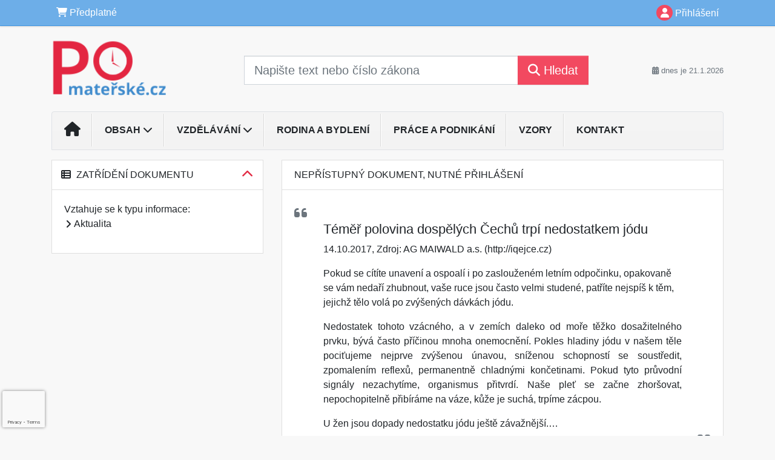

--- FILE ---
content_type: text/html; charset=utf-8
request_url: https://www.google.com/recaptcha/api2/anchor?ar=1&k=6Lc819AmAAAAAF4fYv3dDr0Zb7zNT2a2Cj51YcE9&co=aHR0cHM6Ly93d3cucG9tYXRlcnNrZS5jejo0NDM.&hl=en&v=PoyoqOPhxBO7pBk68S4YbpHZ&size=invisible&anchor-ms=20000&execute-ms=30000&cb=bqtv8o4osrq8
body_size: 48815
content:
<!DOCTYPE HTML><html dir="ltr" lang="en"><head><meta http-equiv="Content-Type" content="text/html; charset=UTF-8">
<meta http-equiv="X-UA-Compatible" content="IE=edge">
<title>reCAPTCHA</title>
<style type="text/css">
/* cyrillic-ext */
@font-face {
  font-family: 'Roboto';
  font-style: normal;
  font-weight: 400;
  font-stretch: 100%;
  src: url(//fonts.gstatic.com/s/roboto/v48/KFO7CnqEu92Fr1ME7kSn66aGLdTylUAMa3GUBHMdazTgWw.woff2) format('woff2');
  unicode-range: U+0460-052F, U+1C80-1C8A, U+20B4, U+2DE0-2DFF, U+A640-A69F, U+FE2E-FE2F;
}
/* cyrillic */
@font-face {
  font-family: 'Roboto';
  font-style: normal;
  font-weight: 400;
  font-stretch: 100%;
  src: url(//fonts.gstatic.com/s/roboto/v48/KFO7CnqEu92Fr1ME7kSn66aGLdTylUAMa3iUBHMdazTgWw.woff2) format('woff2');
  unicode-range: U+0301, U+0400-045F, U+0490-0491, U+04B0-04B1, U+2116;
}
/* greek-ext */
@font-face {
  font-family: 'Roboto';
  font-style: normal;
  font-weight: 400;
  font-stretch: 100%;
  src: url(//fonts.gstatic.com/s/roboto/v48/KFO7CnqEu92Fr1ME7kSn66aGLdTylUAMa3CUBHMdazTgWw.woff2) format('woff2');
  unicode-range: U+1F00-1FFF;
}
/* greek */
@font-face {
  font-family: 'Roboto';
  font-style: normal;
  font-weight: 400;
  font-stretch: 100%;
  src: url(//fonts.gstatic.com/s/roboto/v48/KFO7CnqEu92Fr1ME7kSn66aGLdTylUAMa3-UBHMdazTgWw.woff2) format('woff2');
  unicode-range: U+0370-0377, U+037A-037F, U+0384-038A, U+038C, U+038E-03A1, U+03A3-03FF;
}
/* math */
@font-face {
  font-family: 'Roboto';
  font-style: normal;
  font-weight: 400;
  font-stretch: 100%;
  src: url(//fonts.gstatic.com/s/roboto/v48/KFO7CnqEu92Fr1ME7kSn66aGLdTylUAMawCUBHMdazTgWw.woff2) format('woff2');
  unicode-range: U+0302-0303, U+0305, U+0307-0308, U+0310, U+0312, U+0315, U+031A, U+0326-0327, U+032C, U+032F-0330, U+0332-0333, U+0338, U+033A, U+0346, U+034D, U+0391-03A1, U+03A3-03A9, U+03B1-03C9, U+03D1, U+03D5-03D6, U+03F0-03F1, U+03F4-03F5, U+2016-2017, U+2034-2038, U+203C, U+2040, U+2043, U+2047, U+2050, U+2057, U+205F, U+2070-2071, U+2074-208E, U+2090-209C, U+20D0-20DC, U+20E1, U+20E5-20EF, U+2100-2112, U+2114-2115, U+2117-2121, U+2123-214F, U+2190, U+2192, U+2194-21AE, U+21B0-21E5, U+21F1-21F2, U+21F4-2211, U+2213-2214, U+2216-22FF, U+2308-230B, U+2310, U+2319, U+231C-2321, U+2336-237A, U+237C, U+2395, U+239B-23B7, U+23D0, U+23DC-23E1, U+2474-2475, U+25AF, U+25B3, U+25B7, U+25BD, U+25C1, U+25CA, U+25CC, U+25FB, U+266D-266F, U+27C0-27FF, U+2900-2AFF, U+2B0E-2B11, U+2B30-2B4C, U+2BFE, U+3030, U+FF5B, U+FF5D, U+1D400-1D7FF, U+1EE00-1EEFF;
}
/* symbols */
@font-face {
  font-family: 'Roboto';
  font-style: normal;
  font-weight: 400;
  font-stretch: 100%;
  src: url(//fonts.gstatic.com/s/roboto/v48/KFO7CnqEu92Fr1ME7kSn66aGLdTylUAMaxKUBHMdazTgWw.woff2) format('woff2');
  unicode-range: U+0001-000C, U+000E-001F, U+007F-009F, U+20DD-20E0, U+20E2-20E4, U+2150-218F, U+2190, U+2192, U+2194-2199, U+21AF, U+21E6-21F0, U+21F3, U+2218-2219, U+2299, U+22C4-22C6, U+2300-243F, U+2440-244A, U+2460-24FF, U+25A0-27BF, U+2800-28FF, U+2921-2922, U+2981, U+29BF, U+29EB, U+2B00-2BFF, U+4DC0-4DFF, U+FFF9-FFFB, U+10140-1018E, U+10190-1019C, U+101A0, U+101D0-101FD, U+102E0-102FB, U+10E60-10E7E, U+1D2C0-1D2D3, U+1D2E0-1D37F, U+1F000-1F0FF, U+1F100-1F1AD, U+1F1E6-1F1FF, U+1F30D-1F30F, U+1F315, U+1F31C, U+1F31E, U+1F320-1F32C, U+1F336, U+1F378, U+1F37D, U+1F382, U+1F393-1F39F, U+1F3A7-1F3A8, U+1F3AC-1F3AF, U+1F3C2, U+1F3C4-1F3C6, U+1F3CA-1F3CE, U+1F3D4-1F3E0, U+1F3ED, U+1F3F1-1F3F3, U+1F3F5-1F3F7, U+1F408, U+1F415, U+1F41F, U+1F426, U+1F43F, U+1F441-1F442, U+1F444, U+1F446-1F449, U+1F44C-1F44E, U+1F453, U+1F46A, U+1F47D, U+1F4A3, U+1F4B0, U+1F4B3, U+1F4B9, U+1F4BB, U+1F4BF, U+1F4C8-1F4CB, U+1F4D6, U+1F4DA, U+1F4DF, U+1F4E3-1F4E6, U+1F4EA-1F4ED, U+1F4F7, U+1F4F9-1F4FB, U+1F4FD-1F4FE, U+1F503, U+1F507-1F50B, U+1F50D, U+1F512-1F513, U+1F53E-1F54A, U+1F54F-1F5FA, U+1F610, U+1F650-1F67F, U+1F687, U+1F68D, U+1F691, U+1F694, U+1F698, U+1F6AD, U+1F6B2, U+1F6B9-1F6BA, U+1F6BC, U+1F6C6-1F6CF, U+1F6D3-1F6D7, U+1F6E0-1F6EA, U+1F6F0-1F6F3, U+1F6F7-1F6FC, U+1F700-1F7FF, U+1F800-1F80B, U+1F810-1F847, U+1F850-1F859, U+1F860-1F887, U+1F890-1F8AD, U+1F8B0-1F8BB, U+1F8C0-1F8C1, U+1F900-1F90B, U+1F93B, U+1F946, U+1F984, U+1F996, U+1F9E9, U+1FA00-1FA6F, U+1FA70-1FA7C, U+1FA80-1FA89, U+1FA8F-1FAC6, U+1FACE-1FADC, U+1FADF-1FAE9, U+1FAF0-1FAF8, U+1FB00-1FBFF;
}
/* vietnamese */
@font-face {
  font-family: 'Roboto';
  font-style: normal;
  font-weight: 400;
  font-stretch: 100%;
  src: url(//fonts.gstatic.com/s/roboto/v48/KFO7CnqEu92Fr1ME7kSn66aGLdTylUAMa3OUBHMdazTgWw.woff2) format('woff2');
  unicode-range: U+0102-0103, U+0110-0111, U+0128-0129, U+0168-0169, U+01A0-01A1, U+01AF-01B0, U+0300-0301, U+0303-0304, U+0308-0309, U+0323, U+0329, U+1EA0-1EF9, U+20AB;
}
/* latin-ext */
@font-face {
  font-family: 'Roboto';
  font-style: normal;
  font-weight: 400;
  font-stretch: 100%;
  src: url(//fonts.gstatic.com/s/roboto/v48/KFO7CnqEu92Fr1ME7kSn66aGLdTylUAMa3KUBHMdazTgWw.woff2) format('woff2');
  unicode-range: U+0100-02BA, U+02BD-02C5, U+02C7-02CC, U+02CE-02D7, U+02DD-02FF, U+0304, U+0308, U+0329, U+1D00-1DBF, U+1E00-1E9F, U+1EF2-1EFF, U+2020, U+20A0-20AB, U+20AD-20C0, U+2113, U+2C60-2C7F, U+A720-A7FF;
}
/* latin */
@font-face {
  font-family: 'Roboto';
  font-style: normal;
  font-weight: 400;
  font-stretch: 100%;
  src: url(//fonts.gstatic.com/s/roboto/v48/KFO7CnqEu92Fr1ME7kSn66aGLdTylUAMa3yUBHMdazQ.woff2) format('woff2');
  unicode-range: U+0000-00FF, U+0131, U+0152-0153, U+02BB-02BC, U+02C6, U+02DA, U+02DC, U+0304, U+0308, U+0329, U+2000-206F, U+20AC, U+2122, U+2191, U+2193, U+2212, U+2215, U+FEFF, U+FFFD;
}
/* cyrillic-ext */
@font-face {
  font-family: 'Roboto';
  font-style: normal;
  font-weight: 500;
  font-stretch: 100%;
  src: url(//fonts.gstatic.com/s/roboto/v48/KFO7CnqEu92Fr1ME7kSn66aGLdTylUAMa3GUBHMdazTgWw.woff2) format('woff2');
  unicode-range: U+0460-052F, U+1C80-1C8A, U+20B4, U+2DE0-2DFF, U+A640-A69F, U+FE2E-FE2F;
}
/* cyrillic */
@font-face {
  font-family: 'Roboto';
  font-style: normal;
  font-weight: 500;
  font-stretch: 100%;
  src: url(//fonts.gstatic.com/s/roboto/v48/KFO7CnqEu92Fr1ME7kSn66aGLdTylUAMa3iUBHMdazTgWw.woff2) format('woff2');
  unicode-range: U+0301, U+0400-045F, U+0490-0491, U+04B0-04B1, U+2116;
}
/* greek-ext */
@font-face {
  font-family: 'Roboto';
  font-style: normal;
  font-weight: 500;
  font-stretch: 100%;
  src: url(//fonts.gstatic.com/s/roboto/v48/KFO7CnqEu92Fr1ME7kSn66aGLdTylUAMa3CUBHMdazTgWw.woff2) format('woff2');
  unicode-range: U+1F00-1FFF;
}
/* greek */
@font-face {
  font-family: 'Roboto';
  font-style: normal;
  font-weight: 500;
  font-stretch: 100%;
  src: url(//fonts.gstatic.com/s/roboto/v48/KFO7CnqEu92Fr1ME7kSn66aGLdTylUAMa3-UBHMdazTgWw.woff2) format('woff2');
  unicode-range: U+0370-0377, U+037A-037F, U+0384-038A, U+038C, U+038E-03A1, U+03A3-03FF;
}
/* math */
@font-face {
  font-family: 'Roboto';
  font-style: normal;
  font-weight: 500;
  font-stretch: 100%;
  src: url(//fonts.gstatic.com/s/roboto/v48/KFO7CnqEu92Fr1ME7kSn66aGLdTylUAMawCUBHMdazTgWw.woff2) format('woff2');
  unicode-range: U+0302-0303, U+0305, U+0307-0308, U+0310, U+0312, U+0315, U+031A, U+0326-0327, U+032C, U+032F-0330, U+0332-0333, U+0338, U+033A, U+0346, U+034D, U+0391-03A1, U+03A3-03A9, U+03B1-03C9, U+03D1, U+03D5-03D6, U+03F0-03F1, U+03F4-03F5, U+2016-2017, U+2034-2038, U+203C, U+2040, U+2043, U+2047, U+2050, U+2057, U+205F, U+2070-2071, U+2074-208E, U+2090-209C, U+20D0-20DC, U+20E1, U+20E5-20EF, U+2100-2112, U+2114-2115, U+2117-2121, U+2123-214F, U+2190, U+2192, U+2194-21AE, U+21B0-21E5, U+21F1-21F2, U+21F4-2211, U+2213-2214, U+2216-22FF, U+2308-230B, U+2310, U+2319, U+231C-2321, U+2336-237A, U+237C, U+2395, U+239B-23B7, U+23D0, U+23DC-23E1, U+2474-2475, U+25AF, U+25B3, U+25B7, U+25BD, U+25C1, U+25CA, U+25CC, U+25FB, U+266D-266F, U+27C0-27FF, U+2900-2AFF, U+2B0E-2B11, U+2B30-2B4C, U+2BFE, U+3030, U+FF5B, U+FF5D, U+1D400-1D7FF, U+1EE00-1EEFF;
}
/* symbols */
@font-face {
  font-family: 'Roboto';
  font-style: normal;
  font-weight: 500;
  font-stretch: 100%;
  src: url(//fonts.gstatic.com/s/roboto/v48/KFO7CnqEu92Fr1ME7kSn66aGLdTylUAMaxKUBHMdazTgWw.woff2) format('woff2');
  unicode-range: U+0001-000C, U+000E-001F, U+007F-009F, U+20DD-20E0, U+20E2-20E4, U+2150-218F, U+2190, U+2192, U+2194-2199, U+21AF, U+21E6-21F0, U+21F3, U+2218-2219, U+2299, U+22C4-22C6, U+2300-243F, U+2440-244A, U+2460-24FF, U+25A0-27BF, U+2800-28FF, U+2921-2922, U+2981, U+29BF, U+29EB, U+2B00-2BFF, U+4DC0-4DFF, U+FFF9-FFFB, U+10140-1018E, U+10190-1019C, U+101A0, U+101D0-101FD, U+102E0-102FB, U+10E60-10E7E, U+1D2C0-1D2D3, U+1D2E0-1D37F, U+1F000-1F0FF, U+1F100-1F1AD, U+1F1E6-1F1FF, U+1F30D-1F30F, U+1F315, U+1F31C, U+1F31E, U+1F320-1F32C, U+1F336, U+1F378, U+1F37D, U+1F382, U+1F393-1F39F, U+1F3A7-1F3A8, U+1F3AC-1F3AF, U+1F3C2, U+1F3C4-1F3C6, U+1F3CA-1F3CE, U+1F3D4-1F3E0, U+1F3ED, U+1F3F1-1F3F3, U+1F3F5-1F3F7, U+1F408, U+1F415, U+1F41F, U+1F426, U+1F43F, U+1F441-1F442, U+1F444, U+1F446-1F449, U+1F44C-1F44E, U+1F453, U+1F46A, U+1F47D, U+1F4A3, U+1F4B0, U+1F4B3, U+1F4B9, U+1F4BB, U+1F4BF, U+1F4C8-1F4CB, U+1F4D6, U+1F4DA, U+1F4DF, U+1F4E3-1F4E6, U+1F4EA-1F4ED, U+1F4F7, U+1F4F9-1F4FB, U+1F4FD-1F4FE, U+1F503, U+1F507-1F50B, U+1F50D, U+1F512-1F513, U+1F53E-1F54A, U+1F54F-1F5FA, U+1F610, U+1F650-1F67F, U+1F687, U+1F68D, U+1F691, U+1F694, U+1F698, U+1F6AD, U+1F6B2, U+1F6B9-1F6BA, U+1F6BC, U+1F6C6-1F6CF, U+1F6D3-1F6D7, U+1F6E0-1F6EA, U+1F6F0-1F6F3, U+1F6F7-1F6FC, U+1F700-1F7FF, U+1F800-1F80B, U+1F810-1F847, U+1F850-1F859, U+1F860-1F887, U+1F890-1F8AD, U+1F8B0-1F8BB, U+1F8C0-1F8C1, U+1F900-1F90B, U+1F93B, U+1F946, U+1F984, U+1F996, U+1F9E9, U+1FA00-1FA6F, U+1FA70-1FA7C, U+1FA80-1FA89, U+1FA8F-1FAC6, U+1FACE-1FADC, U+1FADF-1FAE9, U+1FAF0-1FAF8, U+1FB00-1FBFF;
}
/* vietnamese */
@font-face {
  font-family: 'Roboto';
  font-style: normal;
  font-weight: 500;
  font-stretch: 100%;
  src: url(//fonts.gstatic.com/s/roboto/v48/KFO7CnqEu92Fr1ME7kSn66aGLdTylUAMa3OUBHMdazTgWw.woff2) format('woff2');
  unicode-range: U+0102-0103, U+0110-0111, U+0128-0129, U+0168-0169, U+01A0-01A1, U+01AF-01B0, U+0300-0301, U+0303-0304, U+0308-0309, U+0323, U+0329, U+1EA0-1EF9, U+20AB;
}
/* latin-ext */
@font-face {
  font-family: 'Roboto';
  font-style: normal;
  font-weight: 500;
  font-stretch: 100%;
  src: url(//fonts.gstatic.com/s/roboto/v48/KFO7CnqEu92Fr1ME7kSn66aGLdTylUAMa3KUBHMdazTgWw.woff2) format('woff2');
  unicode-range: U+0100-02BA, U+02BD-02C5, U+02C7-02CC, U+02CE-02D7, U+02DD-02FF, U+0304, U+0308, U+0329, U+1D00-1DBF, U+1E00-1E9F, U+1EF2-1EFF, U+2020, U+20A0-20AB, U+20AD-20C0, U+2113, U+2C60-2C7F, U+A720-A7FF;
}
/* latin */
@font-face {
  font-family: 'Roboto';
  font-style: normal;
  font-weight: 500;
  font-stretch: 100%;
  src: url(//fonts.gstatic.com/s/roboto/v48/KFO7CnqEu92Fr1ME7kSn66aGLdTylUAMa3yUBHMdazQ.woff2) format('woff2');
  unicode-range: U+0000-00FF, U+0131, U+0152-0153, U+02BB-02BC, U+02C6, U+02DA, U+02DC, U+0304, U+0308, U+0329, U+2000-206F, U+20AC, U+2122, U+2191, U+2193, U+2212, U+2215, U+FEFF, U+FFFD;
}
/* cyrillic-ext */
@font-face {
  font-family: 'Roboto';
  font-style: normal;
  font-weight: 900;
  font-stretch: 100%;
  src: url(//fonts.gstatic.com/s/roboto/v48/KFO7CnqEu92Fr1ME7kSn66aGLdTylUAMa3GUBHMdazTgWw.woff2) format('woff2');
  unicode-range: U+0460-052F, U+1C80-1C8A, U+20B4, U+2DE0-2DFF, U+A640-A69F, U+FE2E-FE2F;
}
/* cyrillic */
@font-face {
  font-family: 'Roboto';
  font-style: normal;
  font-weight: 900;
  font-stretch: 100%;
  src: url(//fonts.gstatic.com/s/roboto/v48/KFO7CnqEu92Fr1ME7kSn66aGLdTylUAMa3iUBHMdazTgWw.woff2) format('woff2');
  unicode-range: U+0301, U+0400-045F, U+0490-0491, U+04B0-04B1, U+2116;
}
/* greek-ext */
@font-face {
  font-family: 'Roboto';
  font-style: normal;
  font-weight: 900;
  font-stretch: 100%;
  src: url(//fonts.gstatic.com/s/roboto/v48/KFO7CnqEu92Fr1ME7kSn66aGLdTylUAMa3CUBHMdazTgWw.woff2) format('woff2');
  unicode-range: U+1F00-1FFF;
}
/* greek */
@font-face {
  font-family: 'Roboto';
  font-style: normal;
  font-weight: 900;
  font-stretch: 100%;
  src: url(//fonts.gstatic.com/s/roboto/v48/KFO7CnqEu92Fr1ME7kSn66aGLdTylUAMa3-UBHMdazTgWw.woff2) format('woff2');
  unicode-range: U+0370-0377, U+037A-037F, U+0384-038A, U+038C, U+038E-03A1, U+03A3-03FF;
}
/* math */
@font-face {
  font-family: 'Roboto';
  font-style: normal;
  font-weight: 900;
  font-stretch: 100%;
  src: url(//fonts.gstatic.com/s/roboto/v48/KFO7CnqEu92Fr1ME7kSn66aGLdTylUAMawCUBHMdazTgWw.woff2) format('woff2');
  unicode-range: U+0302-0303, U+0305, U+0307-0308, U+0310, U+0312, U+0315, U+031A, U+0326-0327, U+032C, U+032F-0330, U+0332-0333, U+0338, U+033A, U+0346, U+034D, U+0391-03A1, U+03A3-03A9, U+03B1-03C9, U+03D1, U+03D5-03D6, U+03F0-03F1, U+03F4-03F5, U+2016-2017, U+2034-2038, U+203C, U+2040, U+2043, U+2047, U+2050, U+2057, U+205F, U+2070-2071, U+2074-208E, U+2090-209C, U+20D0-20DC, U+20E1, U+20E5-20EF, U+2100-2112, U+2114-2115, U+2117-2121, U+2123-214F, U+2190, U+2192, U+2194-21AE, U+21B0-21E5, U+21F1-21F2, U+21F4-2211, U+2213-2214, U+2216-22FF, U+2308-230B, U+2310, U+2319, U+231C-2321, U+2336-237A, U+237C, U+2395, U+239B-23B7, U+23D0, U+23DC-23E1, U+2474-2475, U+25AF, U+25B3, U+25B7, U+25BD, U+25C1, U+25CA, U+25CC, U+25FB, U+266D-266F, U+27C0-27FF, U+2900-2AFF, U+2B0E-2B11, U+2B30-2B4C, U+2BFE, U+3030, U+FF5B, U+FF5D, U+1D400-1D7FF, U+1EE00-1EEFF;
}
/* symbols */
@font-face {
  font-family: 'Roboto';
  font-style: normal;
  font-weight: 900;
  font-stretch: 100%;
  src: url(//fonts.gstatic.com/s/roboto/v48/KFO7CnqEu92Fr1ME7kSn66aGLdTylUAMaxKUBHMdazTgWw.woff2) format('woff2');
  unicode-range: U+0001-000C, U+000E-001F, U+007F-009F, U+20DD-20E0, U+20E2-20E4, U+2150-218F, U+2190, U+2192, U+2194-2199, U+21AF, U+21E6-21F0, U+21F3, U+2218-2219, U+2299, U+22C4-22C6, U+2300-243F, U+2440-244A, U+2460-24FF, U+25A0-27BF, U+2800-28FF, U+2921-2922, U+2981, U+29BF, U+29EB, U+2B00-2BFF, U+4DC0-4DFF, U+FFF9-FFFB, U+10140-1018E, U+10190-1019C, U+101A0, U+101D0-101FD, U+102E0-102FB, U+10E60-10E7E, U+1D2C0-1D2D3, U+1D2E0-1D37F, U+1F000-1F0FF, U+1F100-1F1AD, U+1F1E6-1F1FF, U+1F30D-1F30F, U+1F315, U+1F31C, U+1F31E, U+1F320-1F32C, U+1F336, U+1F378, U+1F37D, U+1F382, U+1F393-1F39F, U+1F3A7-1F3A8, U+1F3AC-1F3AF, U+1F3C2, U+1F3C4-1F3C6, U+1F3CA-1F3CE, U+1F3D4-1F3E0, U+1F3ED, U+1F3F1-1F3F3, U+1F3F5-1F3F7, U+1F408, U+1F415, U+1F41F, U+1F426, U+1F43F, U+1F441-1F442, U+1F444, U+1F446-1F449, U+1F44C-1F44E, U+1F453, U+1F46A, U+1F47D, U+1F4A3, U+1F4B0, U+1F4B3, U+1F4B9, U+1F4BB, U+1F4BF, U+1F4C8-1F4CB, U+1F4D6, U+1F4DA, U+1F4DF, U+1F4E3-1F4E6, U+1F4EA-1F4ED, U+1F4F7, U+1F4F9-1F4FB, U+1F4FD-1F4FE, U+1F503, U+1F507-1F50B, U+1F50D, U+1F512-1F513, U+1F53E-1F54A, U+1F54F-1F5FA, U+1F610, U+1F650-1F67F, U+1F687, U+1F68D, U+1F691, U+1F694, U+1F698, U+1F6AD, U+1F6B2, U+1F6B9-1F6BA, U+1F6BC, U+1F6C6-1F6CF, U+1F6D3-1F6D7, U+1F6E0-1F6EA, U+1F6F0-1F6F3, U+1F6F7-1F6FC, U+1F700-1F7FF, U+1F800-1F80B, U+1F810-1F847, U+1F850-1F859, U+1F860-1F887, U+1F890-1F8AD, U+1F8B0-1F8BB, U+1F8C0-1F8C1, U+1F900-1F90B, U+1F93B, U+1F946, U+1F984, U+1F996, U+1F9E9, U+1FA00-1FA6F, U+1FA70-1FA7C, U+1FA80-1FA89, U+1FA8F-1FAC6, U+1FACE-1FADC, U+1FADF-1FAE9, U+1FAF0-1FAF8, U+1FB00-1FBFF;
}
/* vietnamese */
@font-face {
  font-family: 'Roboto';
  font-style: normal;
  font-weight: 900;
  font-stretch: 100%;
  src: url(//fonts.gstatic.com/s/roboto/v48/KFO7CnqEu92Fr1ME7kSn66aGLdTylUAMa3OUBHMdazTgWw.woff2) format('woff2');
  unicode-range: U+0102-0103, U+0110-0111, U+0128-0129, U+0168-0169, U+01A0-01A1, U+01AF-01B0, U+0300-0301, U+0303-0304, U+0308-0309, U+0323, U+0329, U+1EA0-1EF9, U+20AB;
}
/* latin-ext */
@font-face {
  font-family: 'Roboto';
  font-style: normal;
  font-weight: 900;
  font-stretch: 100%;
  src: url(//fonts.gstatic.com/s/roboto/v48/KFO7CnqEu92Fr1ME7kSn66aGLdTylUAMa3KUBHMdazTgWw.woff2) format('woff2');
  unicode-range: U+0100-02BA, U+02BD-02C5, U+02C7-02CC, U+02CE-02D7, U+02DD-02FF, U+0304, U+0308, U+0329, U+1D00-1DBF, U+1E00-1E9F, U+1EF2-1EFF, U+2020, U+20A0-20AB, U+20AD-20C0, U+2113, U+2C60-2C7F, U+A720-A7FF;
}
/* latin */
@font-face {
  font-family: 'Roboto';
  font-style: normal;
  font-weight: 900;
  font-stretch: 100%;
  src: url(//fonts.gstatic.com/s/roboto/v48/KFO7CnqEu92Fr1ME7kSn66aGLdTylUAMa3yUBHMdazQ.woff2) format('woff2');
  unicode-range: U+0000-00FF, U+0131, U+0152-0153, U+02BB-02BC, U+02C6, U+02DA, U+02DC, U+0304, U+0308, U+0329, U+2000-206F, U+20AC, U+2122, U+2191, U+2193, U+2212, U+2215, U+FEFF, U+FFFD;
}

</style>
<link rel="stylesheet" type="text/css" href="https://www.gstatic.com/recaptcha/releases/PoyoqOPhxBO7pBk68S4YbpHZ/styles__ltr.css">
<script nonce="rqzc1e98vgBXXHdwhV0DHA" type="text/javascript">window['__recaptcha_api'] = 'https://www.google.com/recaptcha/api2/';</script>
<script type="text/javascript" src="https://www.gstatic.com/recaptcha/releases/PoyoqOPhxBO7pBk68S4YbpHZ/recaptcha__en.js" nonce="rqzc1e98vgBXXHdwhV0DHA">
      
    </script></head>
<body><div id="rc-anchor-alert" class="rc-anchor-alert"></div>
<input type="hidden" id="recaptcha-token" value="[base64]">
<script type="text/javascript" nonce="rqzc1e98vgBXXHdwhV0DHA">
      recaptcha.anchor.Main.init("[\x22ainput\x22,[\x22bgdata\x22,\x22\x22,\[base64]/[base64]/[base64]/bmV3IHJbeF0oY1swXSk6RT09Mj9uZXcgclt4XShjWzBdLGNbMV0pOkU9PTM/bmV3IHJbeF0oY1swXSxjWzFdLGNbMl0pOkU9PTQ/[base64]/[base64]/[base64]/[base64]/[base64]/[base64]/[base64]/[base64]\x22,\[base64]\x22,\x22KhAYw43Cm0/[base64]/wo1SW2w3BsO4w5nDjsO9UsKnKsOrw5LCqBQbw6zCosK0AMKDNxjDrFcSwrjDs8KpwrTDm8Ktw7F8AsOcw7gFMMKDPUASwp3DvzUgfXI+NjDDvFTDshJ6YDfClMOqw6dmeMKlOBB0w490UsOAwpVmw5XCoT0GdcOKwrNnXMKIwo4bS1JDw5gawrIawqjDm8KDw5/Di39Ow4ofw4TDjRMrQ8OmwqhvUsKSPFbCtgPDvloYccK7XXLCpBx0E8KRJMKdw43CoxrDuHMMwr8Uwplvw610w5HDhMOrw7/[base64]/DtkXDiMOkT8OcwrLCs8O1wrtoMAXDgcOCAMOQwo/Co8K/NcKLVSZYZlDDv8OCO8OvCnQWw6xzw5TDuyo6w6zDosKuwr0Pw5QwWl4dHgxxwoRxwpnClXsrTcKXw7TCvSIqGBrDjghrEMKAVMO9bzXDhsOiwoAcE8KbPiF/w4Ujw5/DosOuFTfDiXPDncKDIGYQw7DCrcKRw4vCn8OFwpHCr3EawqHCmxXCicOjBHZpeTkEwoDCh8O0w4bCu8K2w5E7SQBjWWEIwoPCm2nDuErCqMO2w4XDhsKld3bDgmXCosOgw5rDhcKBwrU6HQXCsgobJi7Cr8O7Jk/[base64]/DglrCpMK/dQl4PsKKY8OKwpfDq8KrwoUswqrDtGMgw5zDosK0w4haG8O5U8KtYnfCv8ODAsK1wpsaOU4dX8KBw6d8wqJyPsKmMMKow6LCtxXCq8KVJ8OmZnjDhcO+acKYHMOew4NzwqvCkMOSYhN/RMOsUjI8w6Vhw4x/dwBSTMOUdjc1cMKcPw3DlFXCocKFw5xTw73CpsKVw5PCrMK0U3EtwrRWX8KqLhXDoMKpwpNcX1hDwqnCtgHDnh4QcMOOwpZpwo9ibMKEcsOYwrXDl3UHdXZyDUfDl3LCjVrCusKawqbDrcKaP8KBX212wqvDrh8CJMKRw5PCjmkEDhvClFV/wpVGPsKDMgTDqcOoIcKUQQBQcSYJOsOPJwnCqcO8wrECEiEOwqjCknhywqbDhsO8ZgA5bDF7w4tCwobCtcOmw4HDkVLDlcOvIMOewrnCrXLDjXrDpClSbsO1QR/Dn8KaK8Ozwr5jwozCs2jCvsKNwqVKw4J+wq7DnGpQWsK8OiwAwoJOw68owpHCgDgcPMK2w4p1wp/DocOyw6DCkQMLKSrCg8KMw5EGw4XCoxdLYMOgHMKBw5N3w6EFThXCuMOewoLCpQhzw6nCqnRmw4DDpXUKwp7Dn0l7wpdPJTLCtR3Cm8Kiwq7CtMKVwoJhw6/CscOSenPDg8KlTMOiwqx1wrkEw4LCkUpZw64DwobDmyBgw4XDksOOwoxrajvDvFUvw5PCtGzCjljCjMO/[base64]/ChmrDicK+SsO1IcKQwoISfsOpdScXc2InUBHDlArDiMKLJsKnw6rDrcO2ClLCqMKGQ1TDqMKSFnwoPMKUc8OmwrzDuy7DosK/[base64]/wrtndMK8wqrDlsOQIsKRUcOjLsKOHBrCicKRwpTDscOQBT8iVnvCl11NwovClSzCvcOVIcOmNcOPaBtaHMKwwofDmsOfw4RwFsO2V8K1UcOlJsK7wqJgwokuw4vCpGcnwqbDiEddwr3CjDFDw5TDoEVXT1FXT8K3w7k+PMKEC8O4QMOgL8OGaH4vwqdEBD/DksOPwpbDo1jDpmpBw7R3I8OZC8KwwpLDmkZpfsO2w6/CnDFIw5/CocOVwpRFw6PCsMKyORzCr8ONal0sw5jChsKxw6wTwq1ow43DgghTwpPDvnZcw5rCkcOgF8K8w50JdsKwwpNew5YMw7XDu8OUw7JGFMOOw7TCmMKEw7x8wpDCusOLw7rDu0/CpCM9HTLDlWZjfwhwCsOsX8Ouw5ozwpxiw5jDuwkiw50Uw4HDmAbDvsKawqjDmMKyLsOXw50LwppuMhVhQMOOwpcHwo7DrMKKwrvCrn7CrcKkOiIudMK3EB19YgYYVz/DvmQIw4XCqzVTPMKRTsO3w4/Ckm/Ctmwhw5RoU8OPVDdSwr0jFUjDjMO0w5dxwq0Ec1bDhC8QccKZwpZSU8OyHHfCmMKBwqrDgSLDssOiwpdrw7h1bsOPQMK6w7HDn8KVSTfChMOWw6/CicOhNyXCjm3DtzQBw6A/wqrDmMOfZ1PDjGnCt8O2dzTChcORwoJvLcOkw6Umw48cEEoiUMKJMGrCocOPwrhZw5fCqMKkw7kkKSLDlWLChzZ7wqYyw7EmbCEYw59UcQ3Dnw0/w7vDjMKVWUhWwpE6w7QpwobDuRXCoj7ChsOgw7PChcKgCQlsU8Kdwo/DgADDtSY0HcOyJMKywoogCcK4wrzCgcKFw6XDlcOVGFBtYU3ClkHCmMOgwovCsycuw4XCpsOeCVPCqsK1AMKrZsKIw7nCinLDsiY+clzCnjRHwr/[base64]/RcKaw5DCocOQOMKxwrljEhfDryUcE8OGYFvCtyMWw5rCqT8Cw6NnL8KOWUfCvQTDocOLem7Cj1Mnw4xPV8K9EMKec1QFU1zCozDCv8KrVGTCqGjDiU0CI8KKw5I8w4PDjMKjEQI4I0oSRMO4w67Dt8KUwr/[base64]/DqkhCOsKNw6HDsMKEwpLCrWMGwpzCpMOgJcO/wqE/DwzClsOMKAM/w5nDphLCux5LwoZ5LRBCVyPDhj7DmMKEW1bDo8OIw4QeZ8Orwq7DgMOmw5/CgMKgwoXClG3CmUfDgMOnd0TDscOFVhXDgcOUwqTCsWnDrMKnJQnCtMK+SsKcwoHCrgrDjwhGw4YMLX/CvsOoEsK/fcOIcsOlSsKlwphzUkDCs1nDmMKLMcOJw73CjhPDj1gOw4TCu8OqwrTCkcK4FBLCjcOKw6MyDkbCocK4dg9ZRknChcKzCD5NTcK9HsOBMcKtw73DtMOQT8O1IMOWwqR/DWPCpMO1wo7CksOfw5AIwrzCrDdQPsKAFBzCvcOHVABWwrlNwp5KKcK7w746w5cDwo/CpmTDtcK7U8KGw5xIwqJNw7vCuygAw6zDt0DCosOewplAMn0swoXCiDwDwqtuYsK6w5/Cvlc+w7vDi8KaQ8KYDwrDpiHCoUJrw5lTwoogEsO/dUpMworCkcO/wp7DgcO+wqnCncOjL8KpIsKiwpbCqMObwqfDlMKCbMO1w4obw4VKZcOWw7rCgcOZw6vDk8KHw7zCnQcwwpLCml4JJnPCmRLCjhgXworCt8OsTcO/wpfDicK5w7g8c2rClzHCkcK2wq/CowBTwpg7RsOjw5fCn8Kqw43CrsKpIMKZLMOjw4PCiMOIw6zCnQjChW8ww43Cu1HCjl5rw53CuVRwwrTDmEtMwr/CriTDjGvDiMOWJsKvC8K3UcKyw78uwqvDiFjDrMOsw7oPw6cyPxNXwopeF1Rsw6UgwrV1w7Mvw7/CsMOob8KGwq3DmsKDcsO1JFxyMsKGMyTDimrDsDHCnMKOHsObKsO9wpkaw63CqlHCuMOzwrrDn8ORe0RrwpE0wq3DqsKkw503G3QFA8KObCzDiMOla3DDlMK/ZsOvfHnDphsWacK+w7LCvQ7Ds8OxQ2UQwqsbwpESwppAHH0zwox2w7zDpkR0I8OjQsK7wosYc2ofL2rCnTsNwpzDp3/DrsK2agPDgsOPLMOKw77DoMONLsO2G8OtCV/[base64]/ZSAHw6nCnAkCw5BsQ3pkw4LDs8OQw6TDkcKlw7sRwpTCvXUsw6fCqcKFSsOgw7ljYcOhKzfCnlbCi8Kcw6DCmnhjecOTw6gLH054IVDCosO9FU/DrcKtwoFnwp8UayjDvxkYwprDrMKaw7PCqMKow6ZDXEYHK1guehbDpMOPWFpdw4jCtSvCvEwQwqY7wrkdwqnDsMOvwqUrw4bCr8KNwqzDhjLCkiLDphBrwql+EUbClMOqw4LCgMKxw4jCg8O/WcKFU8OQw5TCmBnCm8OMwr9wwqLCrkF/[base64]/b8OvwrVGw5UNw599C2zClcO1IVjCr8KXCcKww67DlRY/w6nCoiM4wr5nw43CnAHDqsOyw5ZDTMOTw5zDqMKIwo3DrcKMwqVcODnDvQJUacOSwqfCv8KAw4PDucKAw7rCq8KjMcKVfH3Dr8KmwoA4VkBqGsOfHVTCmcKZwr/CocKsLMKkwr3DrjLDl8OTw7bCg1Bew6PCvcK5GsOxM8OudENvMsOycS1UJybCpVt8w65GETp9D8KLw4LDgG/[base64]/wrDCo8O5OcKkGRczwoDCm3V1wp0WwrZQb2BcblPDncO2wrZtbilbw43CjSPDsw7Drzg2KktuPyBWwpVMw6fCmMOWw4fCs8KIY8ODw7UwwosmwrU/[base64]/DjxTCtknCgVdVeQfCpxfDhXZdO0BGSMOCScOow4JqZGTCpANgKMK9bRh7wqUfw43DjcKnK8Ogw6jCosKYw6RZw6dKG8KXKXzDkMORTsO8w7jDoDvCkcOdwpsTAMOXNg/CiMOzAld5H8OOw4bChAPDkMOaGVh8wpfDv3PCmMOXwqzDvMOyfg/DqcKQwr3Co37Ch10Cw4fDnMKowrgfw74UwrfCk8K8woXDrH/DvMK0wofDnHI/w6t/w5ExwprDkcK7SMOCwowEOcKPDcKOVkzCp8KOwotQw7LClwDDmz88AE/CmAcPw4HDqzljNDHCn3bDpMOLaMKew4wScgbChMKaLE56w6bCucO0wofDp8KYLsKzwr1gCmXCu8O9Pn0yw5jCr2zCrMK7w5bDjWPDrW/CscKjbGxpE8K5wrMGTGTDgcKiw7QDN3/[base64]/[base64]/CgMOwwqXDusO6wrLDvcO+woDDnkTCj8Kxw4t4w6AewqrDl1DCjzjCiWIsRsO2w7JFw4XDuDDDoUDCsT4LK2bDtmbDlGMVw7lfRFzCkMOJw6rDlMORwp1qJMOOb8OsLcO/Y8K/[base64]/XFdeYDNHw6/[base64]/CncKTw7fCtMKNcMKSVFJaaMKowrwtY1rCpcOvwr3DqELDgMO2wpTCtsONZnFXQzLCrTzChMKtPT3DhBDDkhLDusOtw7RDwppcw4TCksK4wr7Cp8K7OEzDp8KRw597KQVzwqd8PcK/FcKXJMOCwqpqwrHDv8Ohw5RPScKKwoPDri8DwrbDjMO0dMK/wqkTWMO+acKOL8KlYcO2w5DDig3DjcKiLsOEQB/CtlzDulpzwq9Aw6zDiHzCnlzCucK8U8OTS0jDvsOhAcOJScO4ZV/Ch8Obw7zCoUBrJMOXKMKOw7jDkDPDucO3wrDCnsK5Q8O8w6/CgsK9wrLDgVISRsKtYsOlDls1TMO7cQXDkiPDjcKHfcKKYcKOwrHCj8O8LSTCi8Kaw67ClTt0wq3Csk03EMOeXn9Swq3DqwXDk8KHw5fChMOUw4MIKcKUwr3CgsKkN8OLwrp8wqvDlcKRwqbCv8KMCj0dwoNtNlrDrVzCllTClT/DqG7CqcOCTCwtw6HCoFzDuls2RwHCucOeOcObwqLCiMKVNsO0w6PDhcO0w4dWbU0kFmsyShgVw6TDkMKewp3DnnYwdFEbwpLCvh91X8OKDVxEbMK+O08fVS3Cm8OPwqMUFVTDpnDCn1PCvcOVY8OBw4g5WcO9w4fDlmDCrBvCly/Dg8KUF0kcw4R9wp3CqXnCiGc/[base64]/CplNdw6VQw6PCiMKKw4XDksO6PmY4w5ZvwpwaO8KyYgvCpQrCkCNmw4vCucKeKsKkelJlwpZKwq/CgE4QdDUeOyZ1wrvCnsKoBcOcwq3DgsOZI1g/LT4aS1fDo1DCnsO9MyzCjMK9GMKwUMOHw6wsw4E+woTCiHxlBMOnwqE6VsOCw4XCuMOcD8KxARfCtMKCIgnCm8OqGMO/w6DDt2zCm8Ojw6XDjkzCvQ/[base64]/wozCtVjCqcOTwqjCgcOcwoNTCyzCq2Edw7DCuMOTwrtywp8mwqLCpmDCg2nCo8O0R8KPwqURbDJ2fMOAQ8ODM311QSBTecKUScOpbMOswoZBEF0twqLCg8OdC8OORcOjwpbCu8K2w4XCnE/Cj1EZUsOYAcKlMsOVDcObC8Knw6c/wpp1wrjDhcOmRQhOWMKFw5LCunzDj0plfcKfIj5HKlTDmSU/N0TDiALDicOVw53DlgY/wo3CuWdQSn9rCcO6wo4NwpJcwrxZeHDCokZzwrBhaV/CoDXDlELCt8ODw5HDgDVuJsK5wobDpMKMXnsVXAF2wpMFOsONwoLCrwdewq17XkgHw7pOw4vChD8BZDlwwotbfsOYWcKewoDDmMOKwqRYw6jDhRfDk8Kiw4hGA8KRw7Vyw6d9ZVpLwq9VdsKDQ0PDrsK4KMKJT8KQecKHPsOeWE3Ck8OmSMKJw4kRDEwuwonCqRjDsy/DmsOeRhbDtXs3woRbN8KUwr07w6tAPcKjN8O5JVsCLVY0wp8EwpvDsEPDpV0dwrjCk8ODfhA+VcO9wqLChwUiw408W8O1w5nCvcKjwozCsHfCjnNcYlwGQ8KaM8K8e8KTfMKIwqpCw7ZWw7hWfMOPw5UOOcOFcTJBXsO8wrY/w7bCmC03XiFUw6FcwrTCthJxwprDssOKTXAXBcOuQmXCrDHDssKGWsOzPUHCtG7CncKPBMK8wqZFwqbDusKGNmjCjcOwXEJewrlUYiTDsQfDggXCg2zCm1k2w4ocw5kPw7h8w68zw7zDsMO1ScKde8KGwp3Dm8O0wotuV8KUEAXCssK+w7/[base64]/DosOUW3VjIcKiKQZbJ0zDlG1BE8KIw6USa8KeV2nCsGwrFFLCkMOew4DDhsOPw7PDvWLCi8KgBl7DhsO0w7TDtsK8w6drN0Qiw4JPDMKfwrNHwrQ7E8KzcxXDocKlwo3DpcKNwpbCjxJ4w50KB8OIw4vDvDXCssO/PMOOw6F+wpp/w65TwpZXdF7Dj2oGw4cvMsOLw4N+D8KJY8OaNjJiw5nDjiDCtn/CpFjDuEzCiVTDnH4ycBXCmXPDhB9LCsOUwosKw4xdw5wlwq1sw49ka8OaBWHDmWRDVMOCw78XICgfwqYEb8KSwoUzwpHCiMOjwqtkC8Ogwok7P8OfworDlcKEw5TCiDVOwp7CrGszBcKEdsOxRsK9w7hzwrw8w6JsS1jClsOgDXPCrcO5BXtjw6zCnB8/fiXCpsOTwr4CwrUMCgtzbMKQwrbDlELDtsOCb8KubsK8AsK9TCjCpsOiw5PDlCgtw4rDksKfwrzDiTlFwpbCpcKpwrhQw6BOw4/DmBYxC0jDisOLa8Oyw45Qw5zDpifCs18Sw55Tw4TCpB/DgilHI8ONMVTDo8KzLwrDsQYTLcKrwo3DjMOrQcKmY0lRw5NTLsKGw6/[base64]/[base64]/DtExnw6XDvcOKwoZZwo/CsWvChmvCh8KqS8K5MMO0w7cpwpIowrbChMObWUJjXTPCisOGw7BWw4rCtjgvwqJLHsKJw6PDnsOMFMOmwrPDgcO/[base64]/MGzCmMOfwqdxWDZyw6gAO2JzJsK/wq0iwqbCjcOFwqZtUwLDnHo6wrgLw4xTwp8Xwr0qw4rCrMKpw5QnUcK3OD/DqsKMwqZVwqfDjkTDg8O9w5t6PWsTw4bDm8Ksw4QRCylgw6zCj2PDocOtX8Ksw5/CgEN9wrJmw7Y9wqTCscK8w7paclHDjm/[base64]/wrjDmy9GLMO7w4TDtnx5w7TCsDbDiMKDZsKSw63DoMKrw6/[base64]/[base64]/woHCuMK2wrtQw7ILw5UGDcOPVR3Dj2zDg8KFwoc/[base64]/aMKiwoVoLsKfw7vCrcOsw6YUQ0MmegbDhXbCtlHDkGvCkExbQcKRNcOzOsKeeA9kw5UUPwTCrSXCtcO/[base64]/[base64]/CtcOvw710VsKQwq5ka8KtG8OvIsO9w7PCvsKaw4lxw7FCw5DDlmo3w6B+w4PDlSFZIMOrXcOfw77Di8O1WxJlwpDDhwVVZhNANiTDscK1TcKBYSApRcOpX8Ofwo/DhcOCw5HDucKxekvCgsOKQ8Onw6HDvcOuZ2HDmEFow7zDlMKWYwjCs8K3w5nCgVfDhMOobsOtDsOTc8KAwpjCssOnJcOWwpJsw5FFI8Kww6VcwocrYE83wqd/w4/CicKMwrZsw53CnMOBwr5Hw53DpH7DisOWwpLDqEUYYcKSw6HDrl9Fwp1MdsOuwqYfCMKoLhpQw6tJQsOJTR05w4RKw4Mywp0CSCRfTyjDr8O9AV/DkE9xw6/Dj8K1wrLDvVDDqjrCjMK9w799w6HDs2tvCsOXw5Uhw5TCuzTDl0rDpsOgwrfCnhXChcK6wpvDmTLClMO/w6rCj8OXwrXDsXtxRcOIw6dZw6PCusOkBzbCsMKdC2XDsDrCgC0wwrzCsQfDiEbCrMOMLnDDlcK7wpt7JcKKFypsJxLDmwxrwoR4VxHCmGTCu8Obwrxyw4FLw4VpQ8O/w7B9b8K/wp55KSFCw6bCjcOCe8OsMmcUwoF1XsKwwr5+JAVsw4TCmMORw5gpElbChMOaEcOuwpjCmMOQw5vDkT/[base64]/Dk8KzdMObAwbDoQsqw4kQwqcwDMOceMOnw7XCjcKWwpBSPX0HL3/[base64]/Cr3wLP1zCoHnDsXcHwqzDrAHCtSQWd2HCoE9Owo7DuMO/[base64]/[base64]/f8KfPBrDrsOmwrTCh1x/AcKDUnwUwqrDhcK1b8KqeMKKwp9zwqzCrEBEwqg8LlLDoWEzw4IpEznCksO/aylbZ1vDgcO7TSDCoTDDrQFYfQxWwrrCpWPDhkxjwobDsCQcwo0owrwwP8OOw5JRA1XCuMKiw6N7JAc9LsKow77DtGEDDzjDljDDucOrwolOw5TDtR3DisOPfsOpwqfCg8Okw754w5hew7zCncOLwqhUw79AwrbCqsOcEsONS8KIaH89KMOXw5/CmMO3JMOrworCvHrDkMOKaQTDgsKnAWQiw6ZOWsOWGcOaJ8KIZcKwwrTDmAh7wodfw7s7wq01w7zCv8Ksw4vCj3fDnlrCnW52ScOXd8OHwoh+woPDgArDocK6Q8ODw4BcdDQ+w5E6wrI/MsK1w4E0ZyQ0w6fClkMSRcKcWEnCgQNMwrM7RDLDgMOWDsObw7vCm3Eow5fCr8KZdA/DjQ91w74YGsKBVcOGfQBrBsOpw7rDlsO6BSg/SxE5wq7CmiXCqkPDosK3TjQlXcK9McOqw5RjJMOtw6PClAHDuirChhLCqUJYwptIS2NUwr/[base64]/DjcKhEsKbw5XChnDDrsOYwpPCgXLCiSBQwrMkwpkONnTCs8Ogwr7Di8OsT8O8OgTCusOtShAcw5sGZRXDnwbCn05PTMOqcHrDs13Cs8OVwrPCs8KxTEUQwpnDsMKkwoQ3w6A4w4/[base64]/DsMKCwrgjPcKTEsOiYcOqMXNpFzzCpcOqC8KYw4LDusK9w43Cgm8SwqvClmFVFEDCtmvDtH/CvcKdeB7CjcOROTcbw5/CvsKMwoRjcMKRw6cWw6gpwo8SJwBCbcKAwrZ2w4bCqlrDq8KzJR3DuW/Dk8K3w4MWY0M3OgzCrsKuHMKpO8OtZsOswodHwp7Dp8OuKsOwwqdGFMOcQHHDiz8awonCm8Okw6osw7LCoMKgwpwhdcKHZ8KIMMKXdsOsWSnDnhoaw6RtwozDsQ1fwp3CssKhwp/[base64]/DliZewq3DvwBGCsK2woM4woASwp5vwq9dJHZmIMKmTMKjw4Jvw7hcw7fDr8K2KcKSwodwJRgTTsKewqJiADU2cD0ywpPDn8OLIMK8I8KZFzLClH7CgsOBAMKSFkJ5w5XDisObbcOFwrcWG8KcJV3ClsOBw5LCi2PCswtaw6/CgcOXw7EgelRoN8KweRbCikPCmX4ZwrXDp8Oxw4zDoSjCoCh3CjBlYsKRwp8NA8Kcw4h/woFJHMOcw43DgMO3woksw6HCt1lEAAbDtsK6w6hjQsO+w6XDtsKQw67CujowwqpEZDNhbCQPw4xawp1vw7J6CcKvDcOMw7/DplptY8OUw6PDu8OXIBtxw6jCuEzDjkHDsznCl8OMeBRtY8OSGsOLw5Ucw57DmF7Dl8Ogw5bCicKMw6NRfDdcccOvBTrCi8OGchUZw6UKwo3DmsOYw73CosOewp/CujFow6/Co8KlwpFRwrjDniRowqLDq8O0w54Pwp4QKsOKFcOEw4fClWJmWHNiwoDDksOmwoDCtlzCp2fDnxHDq17CgRTCnE4gwotQXifCu8Obwp/CqMKrw4ZSIW7DjsKBworDkRpJKMKAwprDoTlfwr99BFMqwosvJnfDplAww7c8Gm16w4fCtVwuwpBrFsKxaEXDviDCr8ODw5fCi8KyecKjw4hiwoXCvsOIwq5WNcKvwrjCgsKORsKoIC3CjcO7XlrChG19EMKxwpXCvcOvUMOfc8K7w43CiG/Dg0nDmB7ChF3CrsKGCWkVw5dIwrLDpMKkJCzDolnCjHhyw4nCq8ONK8K/woVHw45twoLDhsOhCMOYVUTDicKnwo3DuzvCv0TDj8KAw6s3DsOiQ341asKWbsKGVMKNKkQCGsK2w5oETXrChMKraMOIw7YhwpM8aVl9w6ABwrbDiMK6VsOUwpFLw6nDm8Khw5LDm0p/BcOywqXDjwzDnsO9w7dMwo4owpfDjsOdw5DCv2t9w6p8w4Zbw4jCigzDmVRvbkB2K8KkwqIPesOAw7zDpGPDrMKaw5NIbMODYXPCuMKuWj88Vx4swqthwoVoRXnDjsOWUkzDssKFDlgfwq5rF8Osw67ClSrCpUbCk2/Dg8KVwoXChcODYcKFCknCqnYIw6Nxa8Obw4UPw6gRKsKbADrDkcKzYMODw5fDu8K/UWc1EcKhwobDq0FVwoPCp2/ChsOoPMOyHknCmkbDmTrCvsK/M2TDm1MQwoJZXBlye8KHw65OP8O5w4/[base64]/wpDCpgDDs11awqYow5w4wp5IwpABwrtaT8KzbsKtw6PDuMOrDsKVOyPDpFkoUMOHwrzDtcOjw5xQTsOmPcOSwq/DqsOteXAKwq7CvwrDrsObAcK1wq7CoyfDrAFbV8K+FT5gYMOfw6cUwqcpwpzCt8OACARBwrLCri/[base64]/woLCq8OqRnwBIQzDssOILi1ZbMKOIgjDtMKzM1VQwqMtwr/DgsOPF1rDmBDDh8KDw7fCoMK7AUrDnFnDsUnCoMOVIgbDikYPDRbClhZPw4/[base64]/DiMOOOXPDnWPDmCc8wrPDkMO3VVzCkjEtZn3ChAgow4wXFMKjIhnDtznDksKWSUIZAkLCmCwJw5A5XHE2w4dxwrZlMFjDu8KmwqvCrXh/[base64]/DuiHCsxvDlDrDqwHCjCzDtcOvDMKjOUbCqsOHRlICIgd6WDDCg0UTGQtZS8K8w5XDicOjTcOiRMOIHsKneQYJXFdVw7HChcOIFFFiw57Dm3/Cv8O8w7/[base64]/DrV/CgMOyB3FlREfCncOsI8KkwpoFK8KMwpbCkw/DicKBMcOLPQXDrApZwqbCog7DjiEuY8ONwqTCtwrDpcOqI8KgKWscYcK1w641JnHCn3/Cvi8zPcOACcOHwpTDoT7CqcKfQiDDjivCg0MYJMKqwqzCpSvClzvCi1LDgG/DklbCuwYxGjvChMKvCMO0woHCkMOrST9Bwo3DlMOfwo8QVQ0xKcKLwp06JsO+w7B3wqrCrcKpPHc9wqHDvA1Zw6PDv3FcwogvwrFfcVXCgcOSw7/CjcKtcyvDoHHCucKQE8OewqtJYlfDpX/DpHABO8Onw4svS8OPEyzCnUDDkkRPw7hmMQ/CjsKNwpEswqnDrXnDmntTbx9wEsOTWyYuw7d6OcOywo1/w5l1DxIJw7gLwpnDjMKZMcKGw6zChi7ClVxmSwLDiMKyC2hew7PClmTCvMKXwrhSTWrCgsKvKW/Dr8KmRSsKLsK/T8OewrNQRULCt8OMw7DDsXXCi8KqP8ObT8KDTsKjejEpVcKBw7HDnwwKwpgYHnPDrBXDvyjCqcO0FVQ9w4DDjsObwqvCoMO+wosOwrwvwpggw7t0w785wobDncKpw7BcwpslR2rClcKAwpMzwoF+w4NoEcOvE8K/w4jCssOtw4A2IHnDt8Oow5PCiX7DlsKhw4rDmsOJwpUAasOAR8KIbsOhesKDw7U1SMOwbQZmw7bDrzsKw7dmw5PDlSTDjMOrQcO6QSDDt8Kdw5jCllQDwq1kLAIPw50QV8KwI8Obw5NmOQZlwoJAZTnCoEhpMcOaUU4/cMKgwpLCjQpTPcKff8Kvd8OJdRPDqFPDn8O6woLCjMK0wqnDmMOJScKawrk6QMK6w5MewrjCkgcOwotqwqzDhCzDq3kZGMOXKsOFUT1dwpIHZcOZM8OqcBhXAmzDhSHDjVPCuz/DjMOnZcO6wrjDiDR+wqMNQ8KODyfChcOow5sDOG8+wqRFw4VCd8OHwr0VKHTDmDQlwoRwwqs6ZGY3w6PDk8O9dHfCjQvCj8KgQMKlO8KlPzBlXMK5w6rCkMKpwolKGcKFw5FlAjZZWgnDkcKXwoZHwqsTHMK+w6sjJWx2BC/Dhjl/w5/CnsKyw5fCo0ECw5thMQfCt8K3JEZUwozCrcKGCwJkGFnDn8Otw7Q5w63DicKZC1oawp0aDMOHUcKmbjTDtSYzw7xBw7rDgcKRIsKEcToWw4/CgkxCw5/DisODwrzCoVcrTCvCpMOyw48kLHZLI8KlDBtxw6hbwoE7c2DDvMO3G8ORw7t7w7dewpEDw7tywpw3w43CtXrCqEUFQ8OGXkVrb8O2GsOzLCLCjDMJJEZzAC4UIcKhwpVbw7EFwq7Dn8OxA8K+J8Oww5/CgMOJamnDs8KCw6bCljklwoBuw5zCtsK8bMKpDsObEiBPwoNVf8OBOGAfwonDlxLDglh9woRjMiLDjcK0O2VCAR3Dk8KXwq8lNMKRw7nCrcO9w7nDpyQtSWXCjsKCwrzDjF88wq/DlsOnwoEawrbDvcK4wrTCh8KjUCoWwqzDhVTDgkphwoDCpcKdw5U5JMK8w5h3DsKOwrIhHcKFwrnDtcKJeMOnAsK9w4nCgXTDjMKxw681QcO1LcO1XsOuw63CrcO/PMOATiDDjRQiw5Jfw53CosOdM8OnT8OzYMKJInk8AwbDqRjCnMKTJjFAw6Fxw5rDhRJyNg/CgC12Z8KbEsO7w5LDhMOEwpLCty/Ct1/DvGpaw7vChTjCqMKrwqPDnyDDtsK4wqlfw5t/w4QYw41pP3rDqETDvUdmwoLCnQYHWMOxwpVmw418DMKfwr/CocOAGsOrwrDDgRDClBjCsSnDnMK2MDUmwr5QR34jwojDvWw8BwvChcKdS8KlIWnDnsOlSsOLfsKTYXjDhBrCjMOzYVUCRMOqc8OCwofDqUPCoEkZw67DosOhUcOHw5fCqX3Dn8Oiw7XDjsKhfcODwpHDvkcWw7pScMKmw5XDhiRcXXzCmx1jwq7DncKWOMOSwo/[base64]/ei3DiMKzwrUoRGhVdnggwqXDjkXDqmzChW7CpiLDpcKWQChWw5jDpQ0Hw6zClcOCKRTDhcOQb8K+wqhvSMKYw7ZUHjLDhVzDsUzDp2pDwptUw5k+BsKEwroZwphwcTlUw7vCti/Du1oowrxeejPCkMKgSS4bwpUcV8KQbsO4woPDq8KxJlx+wr0/wro6J8Ofw5cvCMOhw5wVRMKDwp0DQcOqwoY4K8KLVMKFDMKPSMKOWcOCYjTDvsK2wrwWwqfDoWDCkkHDgMO/wokXSgoKC3nDhMOTwrbDlwTCu8KEY8KfBCwCQMOawqBtHMOfwrU8RsOTwrFPW8OTGsO+w44tDcKOCcO2wpPCpnBuw7xZVXvDn3LCiMKPwpfDqG8jIBPDuMOswqo+w5DCmMO1w7fDoz3CkAgzBmUlBsOcwo4sZsONw7PCg8KdeMKLCsK+wqAFwq/Dl0TCicKQaXkVXA/DvsKPM8OFwqbDn8KDaCrCmSHDoGJGw7zCjMOUw7IswrPCj1jDvWXDgiFAVj4+E8KTXMO9dcO1wr80wr8fJCDDs3Eqw4NfFVHDuMOww4dfQsKhw5RFZ0gVw4FVwodpfMOkREvDnncCL8O6Pig/[base64]/CqcKfwoHDjiU7wrN0VMOvwrAlwqd5woHDmsOHOHPClHzCuSJ8woopMsKSwqXDusOuIMOuw73Cm8ODw5JPNAPDtsKQwq3CrcO7e1PDiGdTwrnCvSV5wonDlWrCqFIEW0J9A8KNGAd3eXrDo3vCucOOwq3CjsOoOk7CinzDozgUagDCkcO/w6Zdw5R/wrBOwq9xMjXCinvDiMOvWMOPB8KsTjArwrvCvG0Vw6HCuXDDpMOtXMOjRSXCt8OcwrzDvsKxw4lLw63CjMOXwrPClEN+wpBUGG7Dk8K7w6HCncK8KCgoIi83wpc8XMKmw5Yff8OTwrfDt8O/wr3DhMKew61Iw63DvsO5w6Vtw6lvwo/CkVNSWcK+PG5qwqTDu8KSwrFfw7RQw5/[base64]/wqA1f07DtsOeF3k9wrXCti9IEMOKVCPDqldtclfCp8KwL3HDtMOYw64Kw7LCqMKgesK+JBnDj8KTES0oZXg1AcKXOn0Swo8jI8O8wqPDlXxMdTDCvAnCuSc1W8K3w7pke0lKThHClMOpw60QLcOwT8O7azlRw4hNw6zCmjrCucKiw7HDssK1w77DoRcxwrXDpk0Vwo/DgcKBXcOOw7rCucKfcm7DhcKYasK/CsOew6FjBMKxNVDDqMObVwLChcKjwp/DmMOgasKtw7DDtQPCnMONScKLwoMBOz7Ds8OqPsKywoBXwo05w5MWE8KvclJXwpZ4w4UlDMKww6LDnGoYXsO0QyRlwonDrMKAwrNFw6N9w4QNwrTDt8KPXsO4VsOfw75qw6PCpnvCgcOCVGsufcOHKsOjSGtNCD7CgsOKAcO/[base64]/Dq8OewoDCucKhYsOBAcKRXMOlw7xvw4pLw4ZMwq7Di8Onw4JzSMKwZTTCnxrCqUbDlsOZw4PDunHCpsKoKD0vcXrCjh/DlMKvNsKwcSDDpsOlHi8gcsOTKGvDscKJbcOAw6NYPGlZw7vCssKnwofDr1gAwr7DhMOIEMKvHcK5WCnDvDBwWCvCm0jCgwTDng8lwr52JMKTw59BFsO3bcKtAsKgwrpTFR7DucKYw71cEcO3wrlow4vCkQd1w5rDgzdnf2RAVQLCicKxw4Z8wqPDo8KJw7xnw5/Dmkkpw6ozQsK8esOra8KBw43Cs8KIFgPDkUcIwpoIwqoJwqsRw4dePcOtw7zCoAEGTMOFFmTDuMKuK3rDm0R6W3jDqTHDuVrDssOawqBTwrBxHiLCqSBSw73DncKew4NtO8K/ZyzCpTvDgcOEw6kmXsO3w71YCcOmwojClsKOw6/Co8KowqEDwpcue8OXw44/woPDk2UbW8KKwrPCpjxcw6rCj8OxN1Rfwrtfw6PCncKOwrhMOsKxwpBBwpTDgcKKIsKmNcOJw487JBDCgcO2w7F4fjfDmTXDsgUyw7jDsUA2wqXDgMO0H8K/Uw5AwonCvMKeekPCvMO9B0XCkE3DjD/CtShsbcKMHcKXfsKGw6xDw5JMwo/DncKkw7LCjDjCt8KywqExw6/[base64]/[base64]/wr/[base64]/CmsOswo8RSMKbT8KqVl4/w6Jcw4Y1QmU/JsObXjXDk3fCsMOrahzCiD3Ds14bV8Oaw7HCnsKdw6hvw7pVw75yQ8OicsKYS8Okwq05fcKBwrInLVfCn8KBN8KlwrvCmMKfEMOIfX7CnAFsw5QxejzCh3AEJ8KCwrrDjGLDiBJBL8OvBUPCnDDCk8OTaMO6wrPDl1AvLcOyOcK/w70JwpnDo0XDkRU/w4jDoMKKS8K7B8Ouw5E7w5NLesO7Aikjw6I6AAXCmcKzw7FPQMO1wrvDtXtvJ8OAwqLDuMO1w5rDhVkSUMOMEsKIwrJgLE4Ow74SwrvDlcKxwp8WSSvCmA/Dl8OCw69SwrJRw7jDsghuKcOLOC13w43DoVTDg8OBw7wTwqfCp8OxOXheYMOawozDu8KzNcOYw79kw593w6FbEcOKw5LCgsO1w5rCgcKzwpc2CMOHCUrCoHBSwrUww5paJsKzdy5RPFfDrsKfVVlmQG9iwosYwoHCoiDDgmx5wp8IM8OUYcOcwpNXVMOPN2I/[base64]/wrQCwqk8T2k6BGRqwpXDlGXChcKoVzfDpW3DgEMoQlbDug4/[base64]/DqMOca8OZwprCrBZXwpIbNMK5MlVILsK9w40sw7HCkmoDeMKjODhuwpnDmMOzwo3DlcKqwrnCrcOzw5FzOMOhwpVJwrLDsMKrLkALw67DucKcwrrDusKZRcKOw7JMKUxWw78bwr4MM21ww5I/AcKIwoYDCh/DlSlXY0PCrMKCw6XDkcOqw79hMGDCsBHCqhPDmcOBaw3CjgDCtcKKw4hKw63DtMK6WsK/woUeBAZWwqLDvcKhcDlJOsOcVMOTPkbCvMKHwodoS8KhKzwqwqnDvMOcbcKAwoHDhk/DvEMOb3MAYg/CicKYwoXCjhk9fcOhB8KPw6HDrcONJcKow7glAMOuwrQ6wptQwrbCosKvCcK/worCnMKUCMOZw5nDnMO4w4TDkUbDtilHw4JLMsKYwpzCpsKPbsKQw73DoMOaBSomw63DnMO9CMOtXMKBwrNJa8OHGsKcw7Fkb8OceDRRwr7CpMOLFz1YVcKqwpbDnDdKcRDCnsOXFcOuQ2gQeWDDj8KlIQ1ARmE5CsKxeHHDhMO/fMOAb8O4woTCgMKdbBbCiRNnw73DqcKgwrDChcODGBPCs1jCjMO0w4NHMyDCpMOGwqnCs8KRXsORw7k9S2DCuid+FgnDpcOZChDDglPDiAh4woN0Hh/Ck1Q3w7jCrgdowoTCqMO+wp7CpA/DhsKDw694wobDiMOZw6Anw5BuwrDDglLCu8OhPUc/[base64]/CoAZHw7sNeiHCuhTDqzvChcOEXAZuw6bDuMOGwrzDhMKHwr3CnsOyOBPCpsK9w4TDumM4wpPCoFfDqsOBY8K0wq3CisKSWT/Cr0PCvcKZFcK2wrnDu3d0w6DDucOaw5pyHcKrIUPCnMKWRHFTw5rCsTZHY8OKwrNUTsKSw6Vawrkqw5M6wpI3c8Ktw4/CncKOwrjDvsKcKVnDrn/[base64]/DniXDkVo0wpdyDMKfw5DCr8KSGw9Mw4zCiwjCix1mwr8Dw4bCuEhMfz86wpHCgsOyCMKtESTDkmnCi8KWwqrDuHl1ZMK/[base64]/[base64]/[base64]/DhhdnbXZLe8K/wrMLeVzDmD7CpA7CscKaHcKMwrknOcKBVMKHWcKIdTpxI8OuUVl2OQrCuRPDujlyAMOiw6/DhcO7w6kRTHnDgEdlwr3DmgzCuQRTwqPDu8OaGjnDj2/[base64]/CmE3DmxhiwpvCgcKZw4AkwqTDrXc6wq3CklRhAcOpPsOLw6Zpw7tGw4PCt8OyPAVZw5Rzw6PCpXzDvHrDsQvDu0kyw4teWsKYDjrDtEc5Y0BXQcK0w4fDhQtJw6LCvcOjw5bDkwZfHVBpw5LDtEjCgkMfC1ljasKmw5spXsOpwrnDnCcOa8OFwpvDvMO/XsOVK8KUwrZ6NMKxGhoqFcO0w7vCocKbwqlIw5gTR3PCuyLDqcKBw6nDrsOfAB9nZlICE1PDgEnCiW/DvwRDwqjDkmbCvgvCp8KZw4cXwrkAKGpMPcOTw4PDvxQKwq/CkyBdwq/Do00fw5NWw5Fpw6wlwr3CvMOZBcOkwol/fHB6wpPDkX3CvMKUb3pdw5TCqRQjG8KGJTgeIyVHLMO5wr3DuMKUW8KqwpXDpTHDpAPDpAI3w43CrQDDrRvDu8OycV9hwoXDthjDmwTCk8KtCxxvfcKpw5x/[base64]/Cmj41VcO9Zi0GwojCqAoYEsOjwp7CuyHDuzJKw7BswrtsVH/CimjCukTCpDjCiFfDrQLDt8OVwpwrwrVuw4DCoD5hwr9mw6bCsn/[base64]/CsMO9A8OmYMK+wovDrcO/w4Fhw4EQwqvCo0ACwrnCqzHDg8KZwpdHw4nCpMOsXXLCo8O3DDTDh3HChsK5My7CtsK5woE\\u003d\x22],null,[\x22conf\x22,null,\x226Lc819AmAAAAAF4fYv3dDr0Zb7zNT2a2Cj51YcE9\x22,0,null,null,null,1,[21,125,63,73,95,87,41,43,42,83,102,105,109,121],[1017145,130],0,null,null,null,null,0,null,0,null,700,1,null,0,\[base64]/76lBhnEnQkZnOKMAhmv8xEZ\x22,0,0,null,null,1,null,0,0,null,null,null,0],\x22https://www.pomaterske.cz:443\x22,null,[3,1,1],null,null,null,1,3600,[\x22https://www.google.com/intl/en/policies/privacy/\x22,\x22https://www.google.com/intl/en/policies/terms/\x22],\x225++9IN0F75CGAjzI39mm2qc7rXvyvQre6kqcS0wF780\\u003d\x22,1,0,null,1,1769001116999,0,0,[164,1,153,187,223],null,[172,69],\x22RC-8raCSsFZfRFNvw\x22,null,null,null,null,null,\x220dAFcWeA7DkmgyihC5jegVRV-C2-NBUvuGySZ9O7SfHS8LkCx9klcsVqAFRdoU0zizS6rNvbJ5CppuRFS3Jloi_azdOYuU1YvY0Q\x22,1769083917207]");
    </script></body></html>